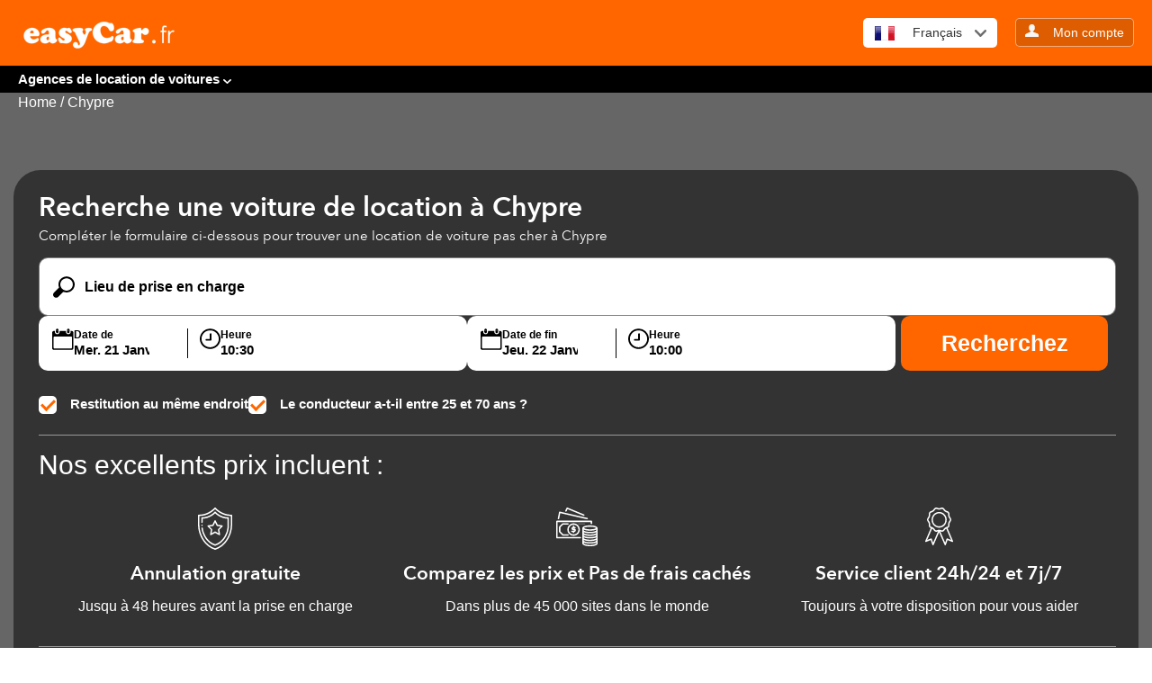

--- FILE ---
content_type: text/html; charset=UTF-8
request_url: https://www.easycar.fr/location-voiture/chypre
body_size: 13439
content:
<!DOCTYPE html>
<html lang="en">
<head>
    <meta charset="utf-8">
    <meta name="viewport" content="width=device-width, initial-scale=1.0, maximum-scale=1.0, user-scalable=no">
	<meta name="format-detection" content="telephone=yes"/>
    <link href="https://www.easycar.fr/wp-content/themes/easycars/css/style.css" rel="stylesheet">
    <link href="https://www.easycar.fr/wp-content/themes/easycars/css/core-1.css" rel="stylesheet">
    <link href="https://www.easycar.fr/wp-content/themes/easycars/assets/css/custom.css" rel="stylesheet">
    <script src="https://ajax.googleapis.com/ajax/libs/jquery/3.7.1/jquery.min.js" defer></script>
	<link rel="icon" type="image/x-icon" href="https://ctimg-mcore.cartrawler.com/components/favicons/easycar-favicon.png"  >

    <!-- <meta name="robots" content="ALL"> -->
    <meta name="distribution" content="Global">
    <meta name="rating" content="General">
    <meta name="author" content="easyCar company ltd">

    <meta name='robots' content='index, follow, max-image-preview:large, max-snippet:-1, max-video-preview:-1' />
	<style>img:is([sizes="auto" i], [sizes^="auto," i]) { contain-intrinsic-size: 3000px 1500px }</style>
	
	<!-- This site is optimized with the Yoast SEO plugin v24.4 - https://yoast.com/wordpress/plugins/seo/ -->
	<title>Location de voiture en Chypre - comparez les prix avec easyCar</title>
	<meta name="description" content="Louez une voiture à Chypre avec easyCar : le spécialiste de la location de voitures low-cost sur Internet." />
	<meta property="og:locale" content="fr_FR" />
	<meta property="og:type" content="article" />
	<meta property="og:title" content="Location de voiture en Chypre - comparez les prix avec easyCar" />
	<meta property="og:description" content="Louez une voiture à Chypre avec easyCar : le spécialiste de la location de voitures low-cost sur Internet." />
	<meta property="og:url" content="https://www.easycar.es/alquiler-vehiculos/chypre.html" />
	<meta property="og:site_name" content="easyCar France" />
	<meta property="article:modified_time" content="2024-11-14T12:35:26+00:00" />
	<meta property="og:image" content="https://ctimg-mcore.cartrawler.com/components/hero/car-couple-sunset-city.jpg?w=1200&h=630&fit=crop&mark-align=center,middle&mark=httpsctimg-partner.cartrawler.comeasycar-com.pngw600" />
	<meta name="twitter:card" content="summary_large_image" />
	<meta name="twitter:label1" content="Durée de lecture estimée" />
	<meta name="twitter:data1" content="2 minutes" />
	<script type="application/ld+json" class="yoast-schema-graph">{"@context":"https://schema.org","@graph":[{"@type":"WebPage","@id":"https://www.easycar.fr/location-voiture/chypre/","url":"https://www.easycar.es/alquiler-vehiculos/chypre.html","name":"Location de voiture en Chypre - comparez les prix avec easyCar","isPartOf":{"@id":"https://www.easycar.fr/#website"},"primaryImageOfPage":{"@id":"https://www.easycar.es/alquiler-vehiculos/chypre.html#primaryimage"},"image":{"@id":"https://www.easycar.es/alquiler-vehiculos/chypre.html#primaryimage"},"thumbnailUrl":"https://www.easycar.com/wp-content/uploads/sites/5/2024/10/car.png","datePublished":"2024-10-24T07:20:03+00:00","dateModified":"2024-11-14T12:35:26+00:00","description":"Louez une voiture à Chypre avec easyCar : le spécialiste de la location de voitures low-cost sur Internet.","breadcrumb":{"@id":"https://www.easycar.es/alquiler-vehiculos/chypre.html#breadcrumb"},"inLanguage":"fr-FR","potentialAction":[{"@type":"ReadAction","target":["https://www.easycar.es/alquiler-vehiculos/chypre.html"]}]},{"@type":"ImageObject","inLanguage":"fr-FR","@id":"https://www.easycar.es/alquiler-vehiculos/chypre.html#primaryimage","url":"https://www.easycar.com/wp-content/uploads/sites/5/2024/10/car.png","contentUrl":"https://www.easycar.com/wp-content/uploads/sites/5/2024/10/car.png"},{"@type":"BreadcrumbList","@id":"https://www.easycar.es/alquiler-vehiculos/chypre.html#breadcrumb","itemListElement":[{"@type":"ListItem","position":1,"name":"Home","item":"https://www.easycar.fr/"},{"@type":"ListItem","position":2,"name":"Location Voiture","item":"https://www.easycar.fr/location-voiture/"},{"@type":"ListItem","position":3,"name":"Chypre"}]},{"@type":"WebSite","@id":"https://www.easycar.fr/#website","url":"https://www.easycar.fr/","name":"easyCar France","description":"","potentialAction":[{"@type":"SearchAction","target":{"@type":"EntryPoint","urlTemplate":"https://www.easycar.fr/?s={search_term_string}"},"query-input":{"@type":"PropertyValueSpecification","valueRequired":true,"valueName":"search_term_string"}}],"inLanguage":"fr-FR"}]}</script>
	<!-- / Yoast SEO plugin. -->


<link rel="alternate" type="application/rss+xml" title="easyCar France &raquo; Flux" href="https://www.easycar.fr/feed/" />
<link rel="alternate" type="application/rss+xml" title="easyCar France &raquo; Flux des commentaires" href="https://www.easycar.fr/comments/feed/" />
<script>
window._wpemojiSettings = {"baseUrl":"https:\/\/s.w.org\/images\/core\/emoji\/15.0.3\/72x72\/","ext":".png","svgUrl":"https:\/\/s.w.org\/images\/core\/emoji\/15.0.3\/svg\/","svgExt":".svg","source":{"concatemoji":"https:\/\/www.easycar.fr\/wp-includes\/js\/wp-emoji-release.min.js?ver=6.7.4"}};
/*! This file is auto-generated */
!function(i,n){var o,s,e;function c(e){try{var t={supportTests:e,timestamp:(new Date).valueOf()};sessionStorage.setItem(o,JSON.stringify(t))}catch(e){}}function p(e,t,n){e.clearRect(0,0,e.canvas.width,e.canvas.height),e.fillText(t,0,0);var t=new Uint32Array(e.getImageData(0,0,e.canvas.width,e.canvas.height).data),r=(e.clearRect(0,0,e.canvas.width,e.canvas.height),e.fillText(n,0,0),new Uint32Array(e.getImageData(0,0,e.canvas.width,e.canvas.height).data));return t.every(function(e,t){return e===r[t]})}function u(e,t,n){switch(t){case"flag":return n(e,"\ud83c\udff3\ufe0f\u200d\u26a7\ufe0f","\ud83c\udff3\ufe0f\u200b\u26a7\ufe0f")?!1:!n(e,"\ud83c\uddfa\ud83c\uddf3","\ud83c\uddfa\u200b\ud83c\uddf3")&&!n(e,"\ud83c\udff4\udb40\udc67\udb40\udc62\udb40\udc65\udb40\udc6e\udb40\udc67\udb40\udc7f","\ud83c\udff4\u200b\udb40\udc67\u200b\udb40\udc62\u200b\udb40\udc65\u200b\udb40\udc6e\u200b\udb40\udc67\u200b\udb40\udc7f");case"emoji":return!n(e,"\ud83d\udc26\u200d\u2b1b","\ud83d\udc26\u200b\u2b1b")}return!1}function f(e,t,n){var r="undefined"!=typeof WorkerGlobalScope&&self instanceof WorkerGlobalScope?new OffscreenCanvas(300,150):i.createElement("canvas"),a=r.getContext("2d",{willReadFrequently:!0}),o=(a.textBaseline="top",a.font="600 32px Arial",{});return e.forEach(function(e){o[e]=t(a,e,n)}),o}function t(e){var t=i.createElement("script");t.src=e,t.defer=!0,i.head.appendChild(t)}"undefined"!=typeof Promise&&(o="wpEmojiSettingsSupports",s=["flag","emoji"],n.supports={everything:!0,everythingExceptFlag:!0},e=new Promise(function(e){i.addEventListener("DOMContentLoaded",e,{once:!0})}),new Promise(function(t){var n=function(){try{var e=JSON.parse(sessionStorage.getItem(o));if("object"==typeof e&&"number"==typeof e.timestamp&&(new Date).valueOf()<e.timestamp+604800&&"object"==typeof e.supportTests)return e.supportTests}catch(e){}return null}();if(!n){if("undefined"!=typeof Worker&&"undefined"!=typeof OffscreenCanvas&&"undefined"!=typeof URL&&URL.createObjectURL&&"undefined"!=typeof Blob)try{var e="postMessage("+f.toString()+"("+[JSON.stringify(s),u.toString(),p.toString()].join(",")+"));",r=new Blob([e],{type:"text/javascript"}),a=new Worker(URL.createObjectURL(r),{name:"wpTestEmojiSupports"});return void(a.onmessage=function(e){c(n=e.data),a.terminate(),t(n)})}catch(e){}c(n=f(s,u,p))}t(n)}).then(function(e){for(var t in e)n.supports[t]=e[t],n.supports.everything=n.supports.everything&&n.supports[t],"flag"!==t&&(n.supports.everythingExceptFlag=n.supports.everythingExceptFlag&&n.supports[t]);n.supports.everythingExceptFlag=n.supports.everythingExceptFlag&&!n.supports.flag,n.DOMReady=!1,n.readyCallback=function(){n.DOMReady=!0}}).then(function(){return e}).then(function(){var e;n.supports.everything||(n.readyCallback(),(e=n.source||{}).concatemoji?t(e.concatemoji):e.wpemoji&&e.twemoji&&(t(e.twemoji),t(e.wpemoji)))}))}((window,document),window._wpemojiSettings);
</script>
<style id='wp-emoji-styles-inline-css'>

	img.wp-smiley, img.emoji {
		display: inline !important;
		border: none !important;
		box-shadow: none !important;
		height: 1em !important;
		width: 1em !important;
		margin: 0 0.07em !important;
		vertical-align: -0.1em !important;
		background: none !important;
		padding: 0 !important;
	}
</style>
<link rel='stylesheet' id='wp-block-library-css' href='https://www.easycar.fr/wp-includes/css/dist/block-library/style.min.css?ver=6.7.4' media='all' />
<style id='classic-theme-styles-inline-css'>
/*! This file is auto-generated */
.wp-block-button__link{color:#fff;background-color:#32373c;border-radius:9999px;box-shadow:none;text-decoration:none;padding:calc(.667em + 2px) calc(1.333em + 2px);font-size:1.125em}.wp-block-file__button{background:#32373c;color:#fff;text-decoration:none}
</style>
<style id='global-styles-inline-css'>
:root{--wp--preset--aspect-ratio--square: 1;--wp--preset--aspect-ratio--4-3: 4/3;--wp--preset--aspect-ratio--3-4: 3/4;--wp--preset--aspect-ratio--3-2: 3/2;--wp--preset--aspect-ratio--2-3: 2/3;--wp--preset--aspect-ratio--16-9: 16/9;--wp--preset--aspect-ratio--9-16: 9/16;--wp--preset--color--black: #000000;--wp--preset--color--cyan-bluish-gray: #abb8c3;--wp--preset--color--white: #ffffff;--wp--preset--color--pale-pink: #f78da7;--wp--preset--color--vivid-red: #cf2e2e;--wp--preset--color--luminous-vivid-orange: #ff6900;--wp--preset--color--luminous-vivid-amber: #fcb900;--wp--preset--color--light-green-cyan: #7bdcb5;--wp--preset--color--vivid-green-cyan: #00d084;--wp--preset--color--pale-cyan-blue: #8ed1fc;--wp--preset--color--vivid-cyan-blue: #0693e3;--wp--preset--color--vivid-purple: #9b51e0;--wp--preset--gradient--vivid-cyan-blue-to-vivid-purple: linear-gradient(135deg,rgba(6,147,227,1) 0%,rgb(155,81,224) 100%);--wp--preset--gradient--light-green-cyan-to-vivid-green-cyan: linear-gradient(135deg,rgb(122,220,180) 0%,rgb(0,208,130) 100%);--wp--preset--gradient--luminous-vivid-amber-to-luminous-vivid-orange: linear-gradient(135deg,rgba(252,185,0,1) 0%,rgba(255,105,0,1) 100%);--wp--preset--gradient--luminous-vivid-orange-to-vivid-red: linear-gradient(135deg,rgba(255,105,0,1) 0%,rgb(207,46,46) 100%);--wp--preset--gradient--very-light-gray-to-cyan-bluish-gray: linear-gradient(135deg,rgb(238,238,238) 0%,rgb(169,184,195) 100%);--wp--preset--gradient--cool-to-warm-spectrum: linear-gradient(135deg,rgb(74,234,220) 0%,rgb(151,120,209) 20%,rgb(207,42,186) 40%,rgb(238,44,130) 60%,rgb(251,105,98) 80%,rgb(254,248,76) 100%);--wp--preset--gradient--blush-light-purple: linear-gradient(135deg,rgb(255,206,236) 0%,rgb(152,150,240) 100%);--wp--preset--gradient--blush-bordeaux: linear-gradient(135deg,rgb(254,205,165) 0%,rgb(254,45,45) 50%,rgb(107,0,62) 100%);--wp--preset--gradient--luminous-dusk: linear-gradient(135deg,rgb(255,203,112) 0%,rgb(199,81,192) 50%,rgb(65,88,208) 100%);--wp--preset--gradient--pale-ocean: linear-gradient(135deg,rgb(255,245,203) 0%,rgb(182,227,212) 50%,rgb(51,167,181) 100%);--wp--preset--gradient--electric-grass: linear-gradient(135deg,rgb(202,248,128) 0%,rgb(113,206,126) 100%);--wp--preset--gradient--midnight: linear-gradient(135deg,rgb(2,3,129) 0%,rgb(40,116,252) 100%);--wp--preset--font-size--small: 13px;--wp--preset--font-size--medium: 20px;--wp--preset--font-size--large: 36px;--wp--preset--font-size--x-large: 42px;--wp--preset--spacing--20: 0.44rem;--wp--preset--spacing--30: 0.67rem;--wp--preset--spacing--40: 1rem;--wp--preset--spacing--50: 1.5rem;--wp--preset--spacing--60: 2.25rem;--wp--preset--spacing--70: 3.38rem;--wp--preset--spacing--80: 5.06rem;--wp--preset--shadow--natural: 6px 6px 9px rgba(0, 0, 0, 0.2);--wp--preset--shadow--deep: 12px 12px 50px rgba(0, 0, 0, 0.4);--wp--preset--shadow--sharp: 6px 6px 0px rgba(0, 0, 0, 0.2);--wp--preset--shadow--outlined: 6px 6px 0px -3px rgba(255, 255, 255, 1), 6px 6px rgba(0, 0, 0, 1);--wp--preset--shadow--crisp: 6px 6px 0px rgba(0, 0, 0, 1);}:where(.is-layout-flex){gap: 0.5em;}:where(.is-layout-grid){gap: 0.5em;}body .is-layout-flex{display: flex;}.is-layout-flex{flex-wrap: wrap;align-items: center;}.is-layout-flex > :is(*, div){margin: 0;}body .is-layout-grid{display: grid;}.is-layout-grid > :is(*, div){margin: 0;}:where(.wp-block-columns.is-layout-flex){gap: 2em;}:where(.wp-block-columns.is-layout-grid){gap: 2em;}:where(.wp-block-post-template.is-layout-flex){gap: 1.25em;}:where(.wp-block-post-template.is-layout-grid){gap: 1.25em;}.has-black-color{color: var(--wp--preset--color--black) !important;}.has-cyan-bluish-gray-color{color: var(--wp--preset--color--cyan-bluish-gray) !important;}.has-white-color{color: var(--wp--preset--color--white) !important;}.has-pale-pink-color{color: var(--wp--preset--color--pale-pink) !important;}.has-vivid-red-color{color: var(--wp--preset--color--vivid-red) !important;}.has-luminous-vivid-orange-color{color: var(--wp--preset--color--luminous-vivid-orange) !important;}.has-luminous-vivid-amber-color{color: var(--wp--preset--color--luminous-vivid-amber) !important;}.has-light-green-cyan-color{color: var(--wp--preset--color--light-green-cyan) !important;}.has-vivid-green-cyan-color{color: var(--wp--preset--color--vivid-green-cyan) !important;}.has-pale-cyan-blue-color{color: var(--wp--preset--color--pale-cyan-blue) !important;}.has-vivid-cyan-blue-color{color: var(--wp--preset--color--vivid-cyan-blue) !important;}.has-vivid-purple-color{color: var(--wp--preset--color--vivid-purple) !important;}.has-black-background-color{background-color: var(--wp--preset--color--black) !important;}.has-cyan-bluish-gray-background-color{background-color: var(--wp--preset--color--cyan-bluish-gray) !important;}.has-white-background-color{background-color: var(--wp--preset--color--white) !important;}.has-pale-pink-background-color{background-color: var(--wp--preset--color--pale-pink) !important;}.has-vivid-red-background-color{background-color: var(--wp--preset--color--vivid-red) !important;}.has-luminous-vivid-orange-background-color{background-color: var(--wp--preset--color--luminous-vivid-orange) !important;}.has-luminous-vivid-amber-background-color{background-color: var(--wp--preset--color--luminous-vivid-amber) !important;}.has-light-green-cyan-background-color{background-color: var(--wp--preset--color--light-green-cyan) !important;}.has-vivid-green-cyan-background-color{background-color: var(--wp--preset--color--vivid-green-cyan) !important;}.has-pale-cyan-blue-background-color{background-color: var(--wp--preset--color--pale-cyan-blue) !important;}.has-vivid-cyan-blue-background-color{background-color: var(--wp--preset--color--vivid-cyan-blue) !important;}.has-vivid-purple-background-color{background-color: var(--wp--preset--color--vivid-purple) !important;}.has-black-border-color{border-color: var(--wp--preset--color--black) !important;}.has-cyan-bluish-gray-border-color{border-color: var(--wp--preset--color--cyan-bluish-gray) !important;}.has-white-border-color{border-color: var(--wp--preset--color--white) !important;}.has-pale-pink-border-color{border-color: var(--wp--preset--color--pale-pink) !important;}.has-vivid-red-border-color{border-color: var(--wp--preset--color--vivid-red) !important;}.has-luminous-vivid-orange-border-color{border-color: var(--wp--preset--color--luminous-vivid-orange) !important;}.has-luminous-vivid-amber-border-color{border-color: var(--wp--preset--color--luminous-vivid-amber) !important;}.has-light-green-cyan-border-color{border-color: var(--wp--preset--color--light-green-cyan) !important;}.has-vivid-green-cyan-border-color{border-color: var(--wp--preset--color--vivid-green-cyan) !important;}.has-pale-cyan-blue-border-color{border-color: var(--wp--preset--color--pale-cyan-blue) !important;}.has-vivid-cyan-blue-border-color{border-color: var(--wp--preset--color--vivid-cyan-blue) !important;}.has-vivid-purple-border-color{border-color: var(--wp--preset--color--vivid-purple) !important;}.has-vivid-cyan-blue-to-vivid-purple-gradient-background{background: var(--wp--preset--gradient--vivid-cyan-blue-to-vivid-purple) !important;}.has-light-green-cyan-to-vivid-green-cyan-gradient-background{background: var(--wp--preset--gradient--light-green-cyan-to-vivid-green-cyan) !important;}.has-luminous-vivid-amber-to-luminous-vivid-orange-gradient-background{background: var(--wp--preset--gradient--luminous-vivid-amber-to-luminous-vivid-orange) !important;}.has-luminous-vivid-orange-to-vivid-red-gradient-background{background: var(--wp--preset--gradient--luminous-vivid-orange-to-vivid-red) !important;}.has-very-light-gray-to-cyan-bluish-gray-gradient-background{background: var(--wp--preset--gradient--very-light-gray-to-cyan-bluish-gray) !important;}.has-cool-to-warm-spectrum-gradient-background{background: var(--wp--preset--gradient--cool-to-warm-spectrum) !important;}.has-blush-light-purple-gradient-background{background: var(--wp--preset--gradient--blush-light-purple) !important;}.has-blush-bordeaux-gradient-background{background: var(--wp--preset--gradient--blush-bordeaux) !important;}.has-luminous-dusk-gradient-background{background: var(--wp--preset--gradient--luminous-dusk) !important;}.has-pale-ocean-gradient-background{background: var(--wp--preset--gradient--pale-ocean) !important;}.has-electric-grass-gradient-background{background: var(--wp--preset--gradient--electric-grass) !important;}.has-midnight-gradient-background{background: var(--wp--preset--gradient--midnight) !important;}.has-small-font-size{font-size: var(--wp--preset--font-size--small) !important;}.has-medium-font-size{font-size: var(--wp--preset--font-size--medium) !important;}.has-large-font-size{font-size: var(--wp--preset--font-size--large) !important;}.has-x-large-font-size{font-size: var(--wp--preset--font-size--x-large) !important;}
:where(.wp-block-post-template.is-layout-flex){gap: 1.25em;}:where(.wp-block-post-template.is-layout-grid){gap: 1.25em;}
:where(.wp-block-columns.is-layout-flex){gap: 2em;}:where(.wp-block-columns.is-layout-grid){gap: 2em;}
:root :where(.wp-block-pullquote){font-size: 1.5em;line-height: 1.6;}
</style>
<link rel='stylesheet' id='easycars-style-css' href='https://www.easycar.fr/wp-content/themes/easycars/style.css?ver=1.0.0' media='all' />
<link rel="https://api.w.org/" href="https://www.easycar.fr/wp-json/" /><link rel="alternate" title="JSON" type="application/json" href="https://www.easycar.fr/wp-json/wp/v2/pages/358" /><link rel="EditURI" type="application/rsd+xml" title="RSD" href="https://www.easycar.fr/xmlrpc.php?rsd" />
<meta name="generator" content="WordPress 6.7.4" />
<link rel='shortlink' href='https://www.easycar.fr/?p=358' />
<link rel="alternate" title="oEmbed (JSON)" type="application/json+oembed" href="https://www.easycar.fr/wp-json/oembed/1.0/embed?url=https%3A%2F%2Fwww.easycar.fr%2Flocation-voiture%2Fchypre" />
<link rel="alternate" title="oEmbed (XML)" type="text/xml+oembed" href="https://www.easycar.fr/wp-json/oembed/1.0/embed?url=https%3A%2F%2Fwww.easycar.fr%2Flocation-voiture%2Fchypre&#038;format=xml" />
<link rel="canonical" href="https://www.easycar.fr/location-voiture/chypre"/>
    <!-- Google Tag Manager -->
    <script>(function(w,d,s,l,i){w[l]=w[l]||[];w[l].push({'gtm.start':
    new Date().getTime(),event:'gtm.js'});var f=d.getElementsByTagName(s)[0],
    j=d.createElement(s),dl=l!='dataLayer'?'&l='+l:'';j.async=true;j.src=
    'https://www.googletagmanager.com/gtm.js?id='+i+dl;f.parentNode.insertBefore(j,f);
    })(window,document,'script','dataLayer','GTM-TFNVJ5ZG');</script>
    <!-- End Google Tag Manager -->

    <!-- <meta name="google-site-verification" content="3sxRkpVrvOw9sSZKbtbo_ydIcjli3Xi3Z0lRLVWEX9g"  > -->

    <script>
        (function (a, e, c, f, g, b, d) {
            var h = {
                ak: "979325220",
                cl: "20LYCK6J2FwQpKL90gM"
            };
            a[c] = a[c] || function () {
                (a[c].q = a[c].q || []).push(arguments)
            };
            a[f] || (a[f] = h.ak);
            b = e.createElement(g);
            b.async = 1;
            b.src = "//www.gstatic.com/wcm/loader.js";
            d = e.getElementsByTagName(g)[0];
            d.parentNode.insertBefore(b, d);
            a._googWcmGet = function (b, d, e) {
                a[c](2, b, h, d, null, new Date, e)
            }
        })(window, document, "_googWcmImpl", "_googWcmAk", "script");
    </script>
</head>
		 <body class="wrap wider ">
	        <!-- Google Tag Manager (noscript) -->
        <noscript><iframe src="https://www.googletagmanager.com/ns.html?id=GTM-TFNVJ5ZG"
        height="0" width="0" style="display:none;visibility:hidden"></iframe></noscript>
        <!-- End Google Tag Manager (noscript) -->
        <div class="main-container">
            <header>
                <div class="grid">
                    <div class="unit whole">                       
						<a target="_parent" class="logo" aria-label="easycar-fr" href="https://www.easycar.fr">
							<img loading="lazy"  src="https://www.easycar.fr/wp-content/uploads/sites/5/2024/10/easycar-fr.png" class="pull-left" alt="" title="easycar-fr" />
						</a>

                        <a href="#" id="mobile-menu-btn" class="pull-right hide-on-desktop">
						<!--img src="[data-uri]" alt="Navigation" width="44" height="34"-->
						<img src="[data-uri]" alt="Navigation" width="44" height="34"></a>
                        <div class="header-buttons pull-right hide-on-mobiles menu-link-toggle">


                            <div class="btn-group pull-left" id="languages">
                                <button type="button" class="btn btn-default dropdown-click" data-toggle="dropdown">

                                    <span class="flag fr-crm"></span>
                                    <span class="">Fran&#231;ais</span>                                    <div style="width: 13px;height: 8px;float: right;margin-left: 6px;">
                                        <svg xmlns="https://www.w3.org/2000/svg" viewBox="0 0 15.73 9.33">
                                            <path fill="#6d6d6d" fill-rule="evenodd" d="M8.89 8.9c-.59.58-1.53.58-2.12 0L.44 2.56c-.59-.58-.59-1.53 0-2.12s1.54-.59 2.12 0l5.3 5.3 5.31-5.3c.59-.59 1.54-.59 2.12 0s.59 1.54 0 2.12L8.88 8.89Z" data-name="Layer 1"/>
                                        </svg>
                                    </div>
                                </button>
                                <ul class="dropdown" role="menu">

                                    <li>
                                        <a href="https://www.easycar.com/car-hire/cyprus" class="lang-link" data-lang="ENG">
                                            <span class="flag en-crm"></span>
                                            English
                                        </a>
                                    </li>
                                    <li>
                                        <a href="https://www.easycar.es/alquiler-vehiculos/chipre" class="lang-link" data-lang="ESP">
                                            <span class="flag es-crm"></span>
                                            Espa&#241;ol
                                        </a>
                                    </li>
                                    <li>
                                        <a href="https://www.easycar.fr/location-voiture/chypre" class="lang-link" data-lang="FRE">
                                            <span class="flag fr-crm"></span>
                                            Fran&#231;ais
                                        </a>
                                    </li>
                                    <li>
                                        <a href="https://www.easycar.de/mietwagen/zypern" class="lang-link" data-lang="GER">
                                            <span class="flag de-crm"></span>
                                            Deutsch
                                        </a>
                                    </li>
                                    <li>
                                        <a href="https://www.easycar.gr/rental-car/cyprus" class="lang-link" data-lang="GRE">
                                            <span class="flag gr-crm"></span>
                                            ελληνικά
                                        </a>
                                    </li>
                                    <li>
                                        <a href="https://www.easycar.it/autonoleggio/cipro" class="lang-link" data-lang="ITA">
                                            <span class="flag it-crm"></span>
                                            Italiano
                                        </a>
                                    </li>
                                    <li>
                                        <a href="https://www.easycar.nl/car-hire/cyprus" class="lang-link" data-lang="NED">
                                            <span class="flag nl-crm"></span>
                                            Nederlands
                                        </a>
                                    </li>
                                    <li>
                                        <a href="https://www.easycar.pt/aluguer-de-carros/chipre" class="lang-link" data-lang="POR">
                                            <span class="flag pt-crm"></span>
                                            Portugu&#234;s
                                        </a>
                                    </li>
                                    <li>
                                        <a href="https://www.easycar.ae/car-hire/cyprus" class="lang-link" data-lang="ARB">
                                            <span class="flag ar-crm"></span>
                                            العربية
                                        </a>
                                    </li>
                                </ul>
                            </div>
                            <div class="btn-group pull-left" id="account">                                
																	<a href="https://go.easycar.com/fr/manage-booking" rel="nofollow" target="_self" class="btn btn-easy">
									<div style="width: 15px;display: inline-block;">
										<svg xmlns="https://www.w3.org/2000/svg" id="Layer_2" data-name="Layer 2" viewBox="0 0 47 45"><defs><style>.cls-1{fill:#f7f7f7;stroke-width:0}</style></defs><g id="Layer_1-2" data-name="Layer 1"><path d="M19 24c.1 1.8-.5 3.4-2.3 3.8L3.6 33.7C2 34.6.5 36.2 0 38v7h47v-7c-.6-1.8-2-4.4-3.8-5.1L30 28c-1.7-.6-2.2-2.2-2-4" class="cls-1"/><ellipse cx="23.6" cy="12.5" class="cls-1" rx="10.4" ry="12.5"/></g></svg>
									</div>
									<span class="hide-on-tablet">&nbsp;&nbsp;    Mon compte</span>
								</a>
								                            </div>
							                        </div>
                    </div>
                </div>
            </header>
            
            <section id="nav-bar" class="hide-on-mobiles menu-link-toggle">
                <div class="grid">
                    <div class="unit whole">
                        <div class="nav-links pull-left">
							<ul id="menu-top-menu" class="nav-list nav-bar-links"><li id="menu-item-1233" class="dropdown-hover1 menu-item menu-item-type-custom menu-item-object-custom current-menu-ancestor current-menu-parent menu-item-has-children menu-item-1233"><a href="#">Agences de location de voitures</a>
<ul class="sub-menu dropdown">
	<li id="menu-item-1258" class="menu-item menu-item-type-custom menu-item-object-custom menu-item-has-children menu-item-1258"><a href="/location-voiture/royaume-uni">Royaume Uni</a>
	<ul class="sub-menu">
		<li id="menu-item-1269" class="menu-item menu-item-type-custom menu-item-object-custom menu-item-1269"><a href="/location-voiture/angleterre/birmingham">Birmingham</a></li>
		<li id="menu-item-1270" class="menu-item menu-item-type-custom menu-item-object-custom menu-item-1270"><a href="/location-voiture/angleterre/bristol">Bristol</a></li>
		<li id="menu-item-1549" class="menu-item menu-item-type-post_type menu-item-object-page menu-item-1549"><a href="https://www.easycar.fr/location-voiture/ecosse/edimbourg">Edimbourg</a></li>
		<li id="menu-item-1273" class="menu-item menu-item-type-post_type menu-item-object-page menu-item-1273"><a href="https://www.easycar.fr/location-voiture/angleterre/gatwick-aeroport">Gatwick</a></li>
		<li id="menu-item-1274" class="menu-item menu-item-type-post_type menu-item-object-page menu-item-1274"><a href="https://www.easycar.fr/location-voiture/ecosse/glasgow-prestwick-aeroport">Glasgow</a></li>
		<li id="menu-item-1275" class="menu-item menu-item-type-post_type menu-item-object-page menu-item-1275"><a href="https://www.easycar.fr/location-voiture/angleterre/heathrow-aeroport">Heathrow</a></li>
		<li id="menu-item-1276" class="menu-item menu-item-type-custom menu-item-object-custom menu-item-1276"><a href="/location-voiture/angleterre/liverpool">Liverpool</a></li>
		<li id="menu-item-1281" class="menu-item menu-item-type-post_type menu-item-object-page menu-item-1281"><a href="https://www.easycar.fr/location-voiture/angleterre/londres">Londres</a></li>
		<li id="menu-item-1280" class="menu-item menu-item-type-post_type menu-item-object-page menu-item-1280"><a href="https://www.easycar.fr/location-voiture/angleterre/luton-aeroport">Luton</a></li>
		<li id="menu-item-1279" class="menu-item menu-item-type-post_type menu-item-object-page menu-item-1279"><a href="https://www.easycar.fr/location-voiture/angleterre/manchester-aeroport">Manchester</a></li>
		<li id="menu-item-1282" class="menu-item menu-item-type-post_type menu-item-object-page menu-item-1282"><a href="https://www.easycar.fr/location-voiture/angleterre/stansted-aeroport">Stansted</a></li>
	</ul>
</li>
	<li id="menu-item-1272" class="menu-item menu-item-type-post_type menu-item-object-page current-menu-item page_item page-item-358 current_page_item menu-item-has-children menu-item-1272"><a href="https://www.easycar.fr/location-voiture/chypre" aria-current="page">Chypre</a>
	<ul class="sub-menu">
		<li id="menu-item-1283" class="menu-item menu-item-type-post_type menu-item-object-page menu-item-1283"><a href="https://www.easycar.fr/location-voiture/chypre/larnaca">Larnaca</a></li>
		<li id="menu-item-1284" class="menu-item menu-item-type-post_type menu-item-object-page menu-item-1284"><a href="https://www.easycar.fr/location-voiture/chypre/limassol">Limassol</a></li>
		<li id="menu-item-1285" class="menu-item menu-item-type-post_type menu-item-object-page menu-item-1285"><a href="https://www.easycar.fr/location-voiture/chypre/paphos">Paphos</a></li>
	</ul>
</li>
	<li id="menu-item-1260" class="menu-item menu-item-type-custom menu-item-object-custom menu-item-has-children menu-item-1260"><a href="/location-voiture/france">France</a>
	<ul class="sub-menu">
		<li id="menu-item-1286" class="menu-item menu-item-type-post_type menu-item-object-page menu-item-1286"><a href="https://www.easycar.fr/location-voiture/france/bordeaux">Bordeaux</a></li>
		<li id="menu-item-1287" class="menu-item menu-item-type-post_type menu-item-object-page menu-item-1287"><a href="https://www.easycar.fr/location-voiture/france/carcassonne">Carcassonne</a></li>
		<li id="menu-item-1288" class="menu-item menu-item-type-post_type menu-item-object-page menu-item-1288"><a href="https://www.easycar.fr/location-voiture/france/lyon">Lyon</a></li>
		<li id="menu-item-1289" class="menu-item menu-item-type-post_type menu-item-object-page menu-item-1289"><a href="https://www.easycar.fr/location-voiture/france/marseille">Marseille</a></li>
		<li id="menu-item-1290" class="menu-item menu-item-type-post_type menu-item-object-page menu-item-1290"><a href="https://www.easycar.fr/location-voiture/france/nice">Nice</a></li>
		<li id="menu-item-1291" class="menu-item menu-item-type-post_type menu-item-object-page menu-item-1291"><a href="https://www.easycar.fr/location-voiture/france/paris">Paris</a></li>
		<li id="menu-item-1292" class="menu-item menu-item-type-post_type menu-item-object-page menu-item-1292"><a href="https://www.easycar.fr/location-voiture/france/toulouse">Toulouse</a></li>
		<li id="menu-item-1293" class="menu-item menu-item-type-post_type menu-item-object-page menu-item-1293"><a href="https://www.easycar.fr/location-voiture/france/stbarts">St Barths</a></li>
	</ul>
</li>
	<li id="menu-item-1261" class="menu-item menu-item-type-custom menu-item-object-custom menu-item-has-children menu-item-1261"><a href="/location-voiture/grece">Grece</a>
	<ul class="sub-menu">
		<li id="menu-item-1294" class="menu-item menu-item-type-custom menu-item-object-custom menu-item-1294"><a href="/location-voiture/grece/athenes">Athenes</a></li>
		<li id="menu-item-1295" class="menu-item menu-item-type-post_type menu-item-object-page menu-item-1295"><a href="https://www.easycar.fr/location-voiture/grece/canee">Canee</a></li>
		<li id="menu-item-1296" class="menu-item menu-item-type-post_type menu-item-object-page menu-item-1296"><a href="https://www.easycar.fr/location-voiture/grece/cephalonie">Cephalonie</a></li>
		<li id="menu-item-1298" class="menu-item menu-item-type-post_type menu-item-object-page menu-item-1298"><a href="https://www.easycar.fr/location-voiture/grece/corfou">Corfou</a></li>
		<li id="menu-item-1299" class="menu-item menu-item-type-post_type menu-item-object-page menu-item-1299"><a href="https://www.easycar.fr/location-voiture/grece/crete">Crete</a></li>
		<li id="menu-item-1300" class="menu-item menu-item-type-post_type menu-item-object-page menu-item-1300"><a href="https://www.easycar.fr/location-voiture/grece/rhodes">Rhodes</a></li>
		<li id="menu-item-1301" class="menu-item menu-item-type-post_type menu-item-object-page menu-item-1301"><a href="https://www.easycar.fr/location-voiture/grece/thessalonique">Thessalonique</a></li>
		<li id="menu-item-1302" class="menu-item menu-item-type-post_type menu-item-object-page menu-item-1302"><a href="https://www.easycar.fr/location-voiture/grece/zante">Zante</a></li>
	</ul>
</li>
	<li id="menu-item-1262" class="menu-item menu-item-type-custom menu-item-object-custom menu-item-has-children menu-item-1262"><a href="/location-voiture/irlande">Irlande</a>
	<ul class="sub-menu">
		<li id="menu-item-1303" class="menu-item menu-item-type-post_type menu-item-object-page menu-item-1303"><a href="https://www.easycar.fr/location-voiture/irlande/cork">Cork</a></li>
		<li id="menu-item-1304" class="menu-item menu-item-type-post_type menu-item-object-page menu-item-1304"><a href="https://www.easycar.fr/location-voiture/irlande/dublin">Dublin</a></li>
		<li id="menu-item-1305" class="menu-item menu-item-type-post_type menu-item-object-page menu-item-1305"><a href="https://www.easycar.fr/location-voiture/irlande/galway">Galway</a></li>
		<li id="menu-item-1308" class="menu-item menu-item-type-post_type menu-item-object-page menu-item-1308"><a href="https://www.easycar.fr/location-voiture/irlande/kerry">Kerry</a></li>
		<li id="menu-item-1307" class="menu-item menu-item-type-post_type menu-item-object-page menu-item-1307"><a href="https://www.easycar.fr/location-voiture/irlande/knock">Knock</a></li>
		<li id="menu-item-1306" class="menu-item menu-item-type-post_type menu-item-object-page menu-item-1306"><a href="https://www.easycar.fr/location-voiture/irlande/shannon-aeroport">Shannon</a></li>
	</ul>
</li>
	<li id="menu-item-1263" class="menu-item menu-item-type-custom menu-item-object-custom menu-item-has-children menu-item-1263"><a href="/location-voiture/italie">Italie</a>
	<ul class="sub-menu">
		<li id="menu-item-1309" class="menu-item menu-item-type-post_type menu-item-object-page menu-item-1309"><a href="https://www.easycar.fr/location-voiture/italie/alghero-aeroport">Alghero</a></li>
		<li id="menu-item-1310" class="menu-item menu-item-type-post_type menu-item-object-page menu-item-1310"><a href="https://www.easycar.fr/location-voiture/italie/bergamo">Bergamo</a></li>
		<li id="menu-item-1311" class="menu-item menu-item-type-post_type menu-item-object-page menu-item-1311"><a href="https://www.easycar.fr/location-voiture/italie/cagliari">Cagliari</a></li>
		<li id="menu-item-1312" class="menu-item menu-item-type-post_type menu-item-object-page menu-item-1312"><a href="https://www.easycar.fr/location-voiture/italie/catania">Catania</a></li>
		<li id="menu-item-1315" class="menu-item menu-item-type-post_type menu-item-object-page menu-item-1315"><a href="https://www.easycar.fr/location-voiture/italie/milan">Milan</a></li>
		<li id="menu-item-1316" class="menu-item menu-item-type-post_type menu-item-object-page menu-item-1316"><a href="https://www.easycar.fr/location-voiture/italie/naples">Naples</a></li>
		<li id="menu-item-1314" class="menu-item menu-item-type-post_type menu-item-object-page menu-item-1314"><a href="https://www.easycar.fr/location-voiture/italie/palermo">Palermo</a></li>
		<li id="menu-item-1317" class="menu-item menu-item-type-post_type menu-item-object-page menu-item-1317"><a href="https://www.easycar.fr/location-voiture/italie/pisa">Pisa</a></li>
		<li id="menu-item-1318" class="menu-item menu-item-type-custom menu-item-object-custom menu-item-1318"><a href="/location-voiture/italie/rome">Rome</a></li>
		<li id="menu-item-1313" class="menu-item menu-item-type-post_type menu-item-object-page menu-item-1313"><a href="https://www.easycar.fr/location-voiture/italie/venise">Venise</a></li>
	</ul>
</li>
	<li id="menu-item-1264" class="menu-item menu-item-type-custom menu-item-object-custom menu-item-has-children menu-item-1264"><a href="/location-voiture/portugal">Portugal</a>
	<ul class="sub-menu">
		<li id="menu-item-1319" class="menu-item menu-item-type-post_type menu-item-object-page menu-item-1319"><a href="https://www.easycar.fr/location-voiture/portugal/albufeira">Albufeira</a></li>
		<li id="menu-item-1320" class="menu-item menu-item-type-post_type menu-item-object-page menu-item-1320"><a href="https://www.easycar.fr/location-voiture/portugal/faro">Faro</a></li>
		<li id="menu-item-1321" class="menu-item menu-item-type-post_type menu-item-object-page menu-item-1321"><a href="https://www.easycar.fr/location-voiture/portugal/lisbonne">Lisbonne</a></li>
		<li id="menu-item-1322" class="menu-item menu-item-type-post_type menu-item-object-page menu-item-1322"><a href="https://www.easycar.fr/location-voiture/portugal/madeira">Madeira</a></li>
		<li id="menu-item-1323" class="menu-item menu-item-type-post_type menu-item-object-page menu-item-1323"><a href="https://www.easycar.fr/location-voiture/portugal/porto">Porto</a></li>
	</ul>
</li>
	<li id="menu-item-1265" class="menu-item menu-item-type-custom menu-item-object-custom menu-item-has-children menu-item-1265"><a href="/location-voiture/espagne">Espagne</a>
	<ul class="sub-menu">
		<li id="menu-item-1332" class="menu-item menu-item-type-post_type menu-item-object-page menu-item-1332"><a href="https://www.easycar.fr/location-voiture/espagne/alicante">Alicante</a></li>
		<li id="menu-item-1333" class="menu-item menu-item-type-post_type menu-item-object-page menu-item-1333"><a href="https://www.easycar.fr/location-voiture/espagne/barcelona">Barcelona</a></li>
		<li id="menu-item-1324" class="menu-item menu-item-type-post_type menu-item-object-page menu-item-1324"><a href="https://www.easycar.fr/location-voiture/espagne/gerona">Gerona</a></li>
		<li id="menu-item-1326" class="menu-item menu-item-type-post_type menu-item-object-page menu-item-1326"><a href="https://www.easycar.fr/location-voiture/espagne/ibiza">Ibiza</a></li>
		<li id="menu-item-1325" class="menu-item menu-item-type-post_type menu-item-object-page menu-item-1325"><a href="https://www.easycar.fr/location-voiture/espagne/madrid">Madrid</a></li>
		<li id="menu-item-1327" class="menu-item menu-item-type-post_type menu-item-object-page menu-item-1327"><a href="https://www.easycar.fr/location-voiture/espagne/malaga">Malaga</a></li>
		<li id="menu-item-1328" class="menu-item menu-item-type-post_type menu-item-object-page menu-item-1328"><a href="https://www.easycar.fr/location-voiture/espagne/menorca">Menorca</a></li>
		<li id="menu-item-1329" class="menu-item menu-item-type-post_type menu-item-object-page menu-item-1329"><a href="https://www.easycar.fr/location-voiture/espagne/murcia">Murcia</a></li>
		<li id="menu-item-1330" class="menu-item menu-item-type-post_type menu-item-object-page menu-item-1330"><a href="https://www.easycar.fr/location-voiture/espagne/palma-de-mallorca">Palma de Mallorca</a></li>
		<li id="menu-item-1331" class="menu-item menu-item-type-post_type menu-item-object-page menu-item-1331"><a href="https://www.easycar.fr/location-voiture/espagne/tenerife">Tenerife</a></li>
	</ul>
</li>
	<li id="menu-item-1266" class="menu-item menu-item-type-custom menu-item-object-custom menu-item-has-children menu-item-1266"><a href="/location-voiture/suisse">Suisse</a>
	<ul class="sub-menu">
		<li id="menu-item-1335" class="menu-item menu-item-type-post_type menu-item-object-page menu-item-1335"><a href="https://www.easycar.fr/location-voiture/suisse/bale">Bale</a></li>
		<li id="menu-item-1334" class="menu-item menu-item-type-post_type menu-item-object-page menu-item-1334"><a href="https://www.easycar.fr/location-voiture/suisse/geneve">Geneve</a></li>
		<li id="menu-item-1336" class="menu-item menu-item-type-post_type menu-item-object-page menu-item-1336"><a href="https://www.easycar.fr/location-voiture/suisse/zurich">Zurich</a></li>
	</ul>
</li>
	<li id="menu-item-1341" class="menu-item menu-item-type-post_type menu-item-object-page menu-item-has-children menu-item-1341"><a href="https://www.easycar.fr/location-voiture/usa">USA</a>
	<ul class="sub-menu">
		<li id="menu-item-1338" class="menu-item menu-item-type-post_type menu-item-object-page menu-item-1338"><a href="https://www.easycar.fr/location-voiture/usa/boston">Boston</a></li>
		<li id="menu-item-1344" class="menu-item menu-item-type-custom menu-item-object-custom menu-item-1344"><a href="/location-voiture/usa/denver">Denver</a></li>
		<li id="menu-item-1340" class="menu-item menu-item-type-post_type menu-item-object-page menu-item-1340"><a href="https://www.easycar.fr/location-voiture/usa/las-vegas">Las Vegas</a></li>
		<li id="menu-item-1339" class="menu-item menu-item-type-post_type menu-item-object-page menu-item-1339"><a href="https://www.easycar.fr/location-voiture/usa/los-angeles">Los Angeles</a></li>
		<li id="menu-item-1345" class="menu-item menu-item-type-custom menu-item-object-custom menu-item-1345"><a href="/location-voiture/usa/miami">Miami</a></li>
		<li id="menu-item-1337" class="menu-item menu-item-type-post_type menu-item-object-page menu-item-1337"><a href="https://www.easycar.fr/location-voiture/usa/new-york">New York</a></li>
		<li id="menu-item-1347" class="menu-item menu-item-type-custom menu-item-object-custom menu-item-1347"><a href="/location-voiture/usa/orlando">Orlando</a></li>
		<li id="menu-item-1343" class="menu-item menu-item-type-post_type menu-item-object-page menu-item-1343"><a href="https://www.easycar.fr/location-voiture/usa/sanford">Sanford</a></li>
		<li id="menu-item-1342" class="menu-item menu-item-type-post_type menu-item-object-page menu-item-1342"><a href="https://www.easycar.fr/location-voiture/usa/san-francisco">San Francisco</a></li>
	</ul>
</li>
</ul>
</li>
</ul>							
					     
                        </div>
                    </div>
                </div>
            </section><section class="homepage_form destination_form" id="destination-title"  style="background-image:url(https://www.easycar.fr/wp-content/uploads/sites/5/2024/11/99.avif)" >

	<div class="grid">
					<div class="breadcrumb-container">
				<nav class="breadcrumb"><a href="https://www.easycar.fr">Home</a> / Chypre</nav>			</div>
				<div class="form_box">
			<div class="heading">
				<h1 class="form_heading">Recherche une voiture de location à Chypre</h1><span>Compléter le formulaire ci-dessous pour trouver une location de voiture pas cher à Chypre </span>			</div>
			<div class="bottom_div show_mobile">
				<div class="checkboxwrap">
					<label class="container-checkbox">Restitution au même endroit						<input type="checkbox" id="toggleCheckbox" name="diffLocation">
						<span class="checkmark"></span>
					</label>
				</div>
			</div>
			<div class="inner_input">
				<form id="ct-search-form" autocomplete="off">
					<div class="searchbox fullwidth">
						<input type="hidden" id="searchDF" value="">
						<input type="text" class="value_input autocomplete" placeholder="Lieu de prise en charge" value="" id="pickup-location" required name="pickup" data-code="" data-invalid-message="Veuillez choisir un lieu de retrait" />
						<input type="text" list="return-location-list" name="return-location" id="return-location" class="value_input autocomplete" id="hiddenDiv" placeholder="Le lieu de restitution" data-code=""  data-invalid-message="Veuillez choisir un lieu de retour" />
					</div>
					<div class="searchtimer_sec">
						<div class="searchtimerWrap">
							<div class="timer_box">
								<div class="timer_date">
									<span><img src="https://www.easycar.fr/wp-content/themes/easycars/assets/images/calen.svg" alt="Calendar"></span>
									<div class="timer_text">
										<span class="start_date">Date de </span>
										<input class="start_value value_input date_input" readonly="true" type="text" autocomplete="off" placeholder="Wed 21 Jan" id="pickup-date" name="pickup-date">
									</div>


								</div>
								<div class="timer_time">
									<span><img src="https://www.easycar.fr/wp-content/themes/easycars/assets/images/clock.svg" alt="Clock"></span>
									<div class="timer_text">
										<span class="start_date">Heure</span>
										<input class="start_value value_input time_input" type="text" autocomplete="off" placeholder="10:30" id="pickup-time" name="pickup-time">

									</div>
								</div>
							</div>
							<div class="timer_box">
								<div class="timer_date">
									<span><img src="https://www.easycar.fr/wp-content/themes/easycars/assets/images/calen.svg" alt="Calendar"></span>
									<div class="timer_text">
										<span class="start_date">Date de fin</span>

										<input class="start_value value_input date_input" readonly="true" type="text" autocomplete="off" placeholder="Thu 22 Jan" id="return-date" name="return-date">
									</div>
								</div>
								<div class="timer_time">
									<span><img src="https://www.easycar.fr/wp-content/themes/easycars/assets/images/clock.svg" alt="Clock"></span>
									<div class="timer_text">
										<span class="start_date">Heure</span>
										<input class="start_value value_input time_input" type="text" autocomplete="off" placeholder="10:30" id="return-time" name="return-time">
									</div>
								</div>

							</div>
						</div>

						<div class="form_sumbit">
							<input type="hidden" name="pickup-date-hidden" id="pickup-date-hidden" value="2026-01-21">
							<input type="hidden" name="return-date-hidden" id="return-date-hidden" value="2026-01-22">
							<input type="submit" class="ec_search_location" value="Recherchez" />
						</div>
					</div>
				</form>
			</div>
			<div class="bottom_div">
				<div class="checkboxwrap hide_mobile">
					<label class="container-checkbox">Restitution au même endroit						<input type="checkbox" id="diffLocation" name="diffLocation">
						<span class="checkmark"></span>
					</label>
				</div>
				<div class="checkboxwrap">
					<label class="container-checkbox"> Le conducteur a-t-il entre 25 et 70 ans ?						<input type="checkbox" id="showage">
						<span class="checkmark"></span>
					</label>
				</div>
				<div class="age_box" id="hideage" style="display:none">
					<label class="">Âge du conducteur :</label>
					<input type="number" name="age" id="driverAge" min="17" max="99" data-invalid-message="Veuillez entrer un âge valide">
				</div>
			</div>
							<div class="include_section">
					<h2>Nos excellents prix incluent :</h2>
					<div class="d-grid ec_include_wrap">
						<div class="ec_box">
							<figure><img src="https://www.easycar.fr/wp-content/themes/easycars/images/Layer_1_1.svg" alt=""></figure>
							<h3>Annulation gratuite</h3>
							<p>Jusqu à 48 heures avant la prise en charge</p>
						</div>
						<div class="ec_box">
							<figure><img src="https://www.easycar.fr/wp-content/themes/easycars/images/Layer_2_2.svg" alt=""></figure>
							<h3>Comparez les prix et Pas de frais cachés</h3>
							<p>Dans plus de 45 000 sites dans le monde</p>
						</div>
						<div class="ec_box">
							<figure><img src="https://www.easycar.fr/wp-content/themes/easycars/images/Layer_3_3.svg" alt=""></figure>
							<h3>Service client 24h/24 et 7j/7</h3>
							<p>Toujours à votre disposition pour vous aider</p>
						</div>

					</div>
					<span class="phoneTxt">
						Vous souhaitez réserver par téléphone ? Appelez-nous au : <span class="orange_txt">+33 157 329 546</span> <span class="small_txt"> Notre équipe est là pour vous aider 24h/24 et 7j/7.</span>
					</span>
				</div>


		</div>
		<!--span class="feefo_logo"><img src="https://www.easycar.fr/wp-content/themes/easycars/assets/images/feefo-logo_1.svg" alt="" /></span-->
		</div>
</section>
	<main id="primary" class="site-main">
					<div class="d-grid car_brands_sec"><section class="grid module-1">
<div class="unit whole">
<h3 class="space-20 space-0-top text-center">La location de voitures de grandes marques au meilleur prix</h3>
<p class="text-center space-20 image-squeeze image-squeeze-4">
<img decoding="async" alt="Alamo" class="lazycls hire-logo" src="https://www.easycar.com/wp-content/uploads/sites/5/2024/10/alamo.png" height="50"  width="115"><img decoding="async" alt="Sixt" class="lazycls hire-logo" src="https://www.easycar.com/wp-content/uploads/sites/5/2024/10/sixt_white.png" height="50"  width="115"><img decoding="async" alt="Avis" class="lazycls hire-logo" src="https://www.easycar.com/wp-content/uploads/sites/5/2024/10/avis-alt.png" height="50"  width="115"><img decoding="async" alt="Enterprise" class="lazycls hire-logo" src="https://www.easycar.com/wp-content/uploads/sites/5/2024/10/enterprise.png" height="50"  width="115"><img decoding="async" alt="Budget" class="lazycls hire-logo" src="https://www.easycar.com/wp-content/uploads/sites/5/2024/10/budget.png" height="50"  width="115"><img decoding="async" alt="Get Your Car" class="lazycls hire-logo" src="https://www.easycar.com/wp-content/uploads/sites/5/2024/10/getyourcar.png" height="50"  width="115"><img decoding="async" alt="Hertz" class="lazycls hire-logo" src="https://www.easycar.com/wp-content/uploads/sites/5/2024/10/hertz-alt.png" height="50"  width="115"><img decoding="async" alt="Payless" class="lazycls hire-logo" src="https://www.easycar.com/wp-content/uploads/sites/5/2024/10/payless.png" height="50"  width="115">            </p>
</p></div>
</section>
</div>
				<div class="destination-wrap">
<section class="module-10">
<p aria-hidden="true" class="icon-rule">
            <span class="icon-circle icon-circle-small"><img decoding="async" src="https://www.easycar.com/wp-content/uploads/sites/5/2024/10/car.png" alt="icon car"></span>
        </p>
<div class="bg-image">
<div class="grid">
<div class="unit whole pull-right space-40-bottom h2toh3">
<div class="ChampPageText"><span class="boldLargeTextOrange">Cherchez une voiture de location en Chypre</span> </p>
<hr>
<p>Louez une voiture à Chypre avec easyCar : le spécialiste de la location de voitures low-cost sur Internet. Cette île magnifique est baignée toute l&rsquo;année de la chaleur du soleil méditerranéen et attire des vacanciers du monde entier. Ses plages de sable fin et l&rsquo;accueil chaleureux de sa population font de Chypre le lieu idéal pour les vacances. easyCar fournit des services de location de voiture aux quatre coins de l&rsquo;île, dont à Larnaca, Paphos et à Limassol, et vous offre ainsi un moyen à la fois simple, pratique et économique de partir à l&rsquo;exploration de cette région magnifique à votre rythme.</div>
<div class="ChampPageText">
<h2>Location de voitures bon marché à Chypre</h2>
<p>Chypre est une île profondément ancrée dans la légende, la mythologie et les traditions anciennes. D&rsquo;Aphrodite à Cléopâtre, Chypre a accueilli une multitude d&rsquo;illustres personnages historiques à toutes les époques, qui pour la plupart tombèrent sous le charme de la lumière du soleil et du paysage de toute beauté de cette île. Dans le monde moderne, Chypre connaît un formidable succès en tant que destination pour les vacances. Avec ses plages d&rsquo;une blancheur virginale qui se détachent sur un fond de montagnes, de ruines fascinantes et de bosquets d&rsquo;agrumes parfumés, Chypre ne manquera pas de vous envoûter. Que vous soyez à la recherche de passer des soirées animées ou de goûter à des sports nautiques, de découvrir des villages accueillants ou de savourer la cuisine du pays, l&rsquo;île ne manquera pas de vous satisfaire. La capitale de la fête d&rsquo;Ayia Napa attire toujours les fêtards désireux de danser jusqu&rsquo;aux petites heures de la nuit. Pour des sorties plus calmes, vous pourrez partir en excursion au parc national forestier de Troodos où vous trouverez une faune et une flore en abondance.</p>
<h3>Chypre en voiture : Tous les hauts lieux touristiques à des prix imbattables</h3>
<p>Louez une voiture à Chypre pour partir à la découverte des attractions plus reculées de cette île magnifique. Cavo Greko est un parc national, réserve naturelle de toute beauté. Un autre parc national intéressant est le parc d&rsquo;académie pédagogique, à la végétation plantée par l&rsquo;homme où il règne une tranquillité qui n&rsquo;a pas son pareil.</p>
</div></div>
</p></div>
</p></div>
</section>
<section class="module-8">
<p aria-hidden="true" class="icon-rule">            <span class="icon-circle icon-circle-small"><img decoding="async" src="https://www.easycar.com/wp-content/uploads/sites/5/2024/10/car.png" alt="icon car"></span>        </p>
<h2>Réservez votre location de voiture</h2>
<div class="grid">
<div class="unit one-sixth"></div>
<div class="unit one-third">
<p class="icon-wrap size-h3">                    <img decoding="async" src="https://www.easycar.com/wp-content/uploads/sites/5/2024/10/phone.png" class="pull-left" height="60" width="60" alt="icon phone">                    Appelez-nous<br />                    <a href="tel:+33 157 329 546" class="text-orange text-undecorated strong">+33 157 329 546</a>                </p>
</p></div>
<div class="unit half center-on-mobiles">                <a href="#destination-title" class="scroll-top btn-square-grey size-h3 strong text-undecorated">Recherche une voiture de location</a>            </div>
</p></div>
</section>
</div>

	</main><!-- #main -->


<footer>
    <div class="grid">
	<div class="footerLogo">
		<a href="https://www.easycar.fr" target="_parent"></a>
	</div>
        <div class="footer-links">
			<nav id="cssmenu" class="menu-navigation cssmenu footer_menu">	
				<ul id="menu-footer-menu" class="menu with-indicator"><li id="menu-item-1242" class="menu-item menu-item-type-custom menu-item-object-custom menu-item-1242"><a href="https://go.easycar.com/fr/manage-booking">Voir la réservation</a></li>
<li id="menu-item-1373" class="menu-item menu-item-type-post_type menu-item-object-page menu-item-1373"><a href="https://www.easycar.fr/about">À propos de nous</a></li>
<li id="menu-item-1244" class="menu-item menu-item-type-custom menu-item-object-custom menu-item-1244"><a href="https://go.easycar.com/fr/manage-booking">Aide</a></li>
<li id="menu-item-1557" class="menu-item menu-item-type-custom menu-item-object-custom menu-item-1557"><a href="https://easyhistory.info/">histoirefacile</a></li>
<li id="menu-item-1245" class="menu-item menu-item-type-custom menu-item-object-custom menu-item-1245"><a href="https://go.easycar.com/fr/privacy-policy">Charte de Confidentialité</a></li>
<li id="menu-item-1246" class="menu-item menu-item-type-custom menu-item-object-custom menu-item-1246"><a href="https://go.easycar.com/fr/terms-and-conditions">Conditions générales</a></li>
<li id="menu-item-1542" class="menu-item menu-item-type-post_type menu-item-object-page menu-item-1542"><a href="https://www.easycar.fr/sitemap">Plan du Site</a></li>
<li id="menu-item-1374" class="menu-item menu-item-type-post_type menu-item-object-page menu-item-1374"><a href="https://www.easycar.fr/contact-us">Contactez nous</a></li>
<li id="menu-item-2150" class="menu-item menu-item-type-custom menu-item-object-custom menu-item-2150"><a href="https://www.easycar.com">Car Hire</a></li>
</ul>			</nav> 
            
        </div>
        <div class="grid">
            <div id="copyright" class="unit whole">
               <a href="https://www.easycar.fr" target="_parent"> 
				<img loading="lazy" alt="easy Car"  src="https://www.easycar.fr/wp-content/uploads/sites/5/2024/10/easycar-fr_footer.png" class="logo"  width="223" height="74"/>
			   </a>
			   
			   <p>©Copyright 2026 easyCar.com, 168 Fulham Road, London, SW10 9PR</p>
                
            </div>
        </div>
    </div>
    <input type="hidden" id="languageType" value="fr">
</footer>
<script src="https://www.easycar.fr/wp-content/themes/easycars/js/custom.js" defer></script>
<script src="https://cdnjs.cloudflare.com/ajax/libs/jquery/3.7.1/jquery.min.js" ></script>
<script src="https://cdnjs.cloudflare.com/ajax/libs/moment.js/2.30.1/moment.min.js" ></script>
<!-- <link rel="stylesheet" href="https://cdnjs.cloudflare.com/ajax/libs/jquery-date-range-picker/0.21.1/daterangepicker.min.css" />
<script src="https://cdnjs.cloudflare.com/ajax/libs/jquery-date-range-picker/0.21.1/jquery.daterangepicker.min.js" ></script>
<script src="https://www.easycar.fr/wp-content/themes/easycars/js/daterangepicker.js" ></script> -->
<link rel="stylesheet" href="https://ajax.googleapis.com/ajax/libs/jqueryui/1.12.1/themes/smoothness/jquery-ui.css">
<script src="https://ajax.googleapis.com/ajax/libs/jqueryui/1.12.1/jquery-ui.min.js"></script>
<link rel="stylesheet" href="//cdnjs.cloudflare.com/ajax/libs/timepicker/1.3.5/jquery.timepicker.min.css">
<script src="//cdnjs.cloudflare.com/ajax/libs/timepicker/1.3.5/jquery.timepicker.min.js"></script>
<!-- <script src="https://cdnjs.cloudflare.com/ajax/libs/datepicker/1.0.10/i18n/datepicker.fr-FR.min.js" ></script> -->
<!-- <script src="i18n/datepicker-fr.js"></script> -->

<script src="https://www.easycar.fr/wp-content/themes/easycars/js/datepicker-en.js" ></script>
<script src="https://www.easycar.fr/wp-content/themes/easycars/js/datepicker-es.js" ></script>
<script src="https://www.easycar.fr/wp-content/themes/easycars/js/datepicker-de.js" ></script>
<script src="https://www.easycar.fr/wp-content/themes/easycars/js/datepicker-el.js" ></script>
<script src="https://www.easycar.fr/wp-content/themes/easycars/js/datepicker-it.js" ></script>
<script src="https://www.easycar.fr/wp-content/themes/easycars/js/datepicker-nl.js" ></script>
<script src="https://www.easycar.fr/wp-content/themes/easycars/js/datepicker-pt.js" ></script>
<script src="https://www.easycar.fr/wp-content/themes/easycars/js/datepicker-ar.js" ></script>
<script src="https://www.easycar.fr/wp-content/themes/easycars/js/datepicker-fr.js" ></script>
<script src="https://www.easycar.fr/wp-content/themes/easycars/js/custom-datepicker.js" ></script>

<script>


jQuery(window).on('load', function(){
    // Append a custom div after the <a> tag
    $('li.dropdown-hover1 > a').after(
        '<div style="width: 13px; height: 8px; display: inline-block;" class="arrow_down">' +
        '<svg xmlns="https://www.w3.org/2000/svg" viewBox="0 0 15.73 9.33">' +
        '<path fill="#fff" fill-rule="evenodd" d="M8.89 8.9c-.59.58-1.53.58-2.12 0L.44 2.56c-.59-.58-.59-1.53 0-2.12s1.54-.59 2.12 0l5.3 5.3 5.31-5.3c.59-.59 1.54-.59 2.12 0s.59 1.54 0 2.12L8.88 8.89Z" data-name="Layer 1"/>' +
        '</svg></div>'
    );
	
	    $('.sub-menu.dropdown li.menu-item > a').after(
        '<span class="toogleClass"></span>'
    );
	
});


jQuery('body').on('click','.arrow_down', function() {
  jQuery('.dropdown').toggle().toggleClass('active');
});





jQuery('body').on('click','.toogleClass', function() {	
        jQuery(this).find("ul").slideToggle();
        jQuery(this).parent().toggleClass("open");
        jQuery(this).parent().siblings().find("ul").slideUp();
        jQuery(this).parent().siblings().removeClass("open");
    });


</script>

<style>
		.outer-container {
			background-attachment: fixed;
		}

		/* Style the buttons that are used to open and close the accordion panel */
		.accordion {
			background-color: #eee;
			color: #444;
			cursor: pointer;
			padding: 18px;
			width: 100%;
			text-align: left;
			border: none;
			outline: none;
			transition: 0.4s;
		}

		/* Add a background color to the button if it is clicked on (add the .active class with JS), and when you move the mouse over it (hover) */
		.active,
		.accordion:hover {
			background-color: #ccc;
		}

		/* Style the accordion panel. Note: hidden by default */
		.panel {
			padding: 0 18px;
			background-color: white;
			max-height: 0;
			overflow: hidden;
			transition: max-height 0.2s ease-out;
		}

		.accordion:after {
			content: '\02795';
			/* Unicode character for "plus" sign (+) */
			font-size: 13px;
			color: #777;
			float: right;
			margin-left: 5px;
		}

		.active:after {
			content: "\2796";
			/* Unicode character for "minus" sign (-) */
		}
		.sitemap a{display:block}
	</style>
	<script>
		var acc = document.getElementsByClassName("accordion");
		var i;


		for (i = 0; i < acc.length; i++) {
			acc[i].addEventListener("click", function () {
				this.classList.toggle("active");
				var panel = this.parentElement.nextElementSibling;
				// console.log(panel);
				if (panel.style.maxHeight) {
					panel.style.maxHeight = null;
				} else {
					panel.style.maxHeight = panel.scrollHeight + "px";
				}
			});
		}
	</script>
            <!-- cookie script-->
            <script type="text/javascript" charset="UTF-8" src="//cdn.cookie-script.com/s/c072a24423f9ab5f775a2cadb3970c91.js" data-cs-lang="fr"></script>


<script src="https://www.easycar.fr/wp-content/themes/easycars/js/navigation.js?ver=1.0.0" id="easycars-navigation-js"></script>
</body>
</html>


--- FILE ---
content_type: application/javascript
request_url: https://www.easycar.fr/wp-content/themes/easycars/js/datepicker-el.js
body_size: 603
content:
/* Greek (el) initialisation for the jQuery UI date picker plugin. */
/* Written by Alex Cicovic (https://alexcicovic.com) */
( function( factory ) {
	"use strict";

	if ( typeof define === "function" && define.amd ) {

		// AMD. Register as an anonymous module.
		define( [ "../widgets/datepicker" ], factory );
	} else {

		// Browser globals
		factory( jQuery.datepicker );
	}
} )( function( datepicker ) {
"use strict";

datepicker.regional.el = {
	closeText: "Κλείσιμο",
	prevText: "Προηγούμενος",
	nextText: "Επόμενος",
	currentText: "Σήμερα",
	monthNames: [ "Ιανουάριος", "Φεβρουάριος", "Μάρτιος", "Απρίλιος", "Μάιος", "Ιούνιος",
	"Ιούλιος", "Αύγουστος", "Σεπτέμβριος", "Οκτώβριος", "Νοέμβριος", "Δεκέμβριος" ],
	monthNamesShort: [ "Ιαν", "Φεβ", "Μαρ", "Απρ", "Μαι", "Ιουν",
	"Ιουλ", "Αυγ", "Σεπ", "Οκτ", "Νοε", "Δεκ" ],
	dayNames: [ "Κυριακή", "Δευτέρα", "Τρίτη", "Τετάρτη", "Πέμπτη", "Παρασκευή", "Σάββατο" ],
	dayNamesShort: [ "Κυρ", "Δευ", "Τρι", "Τετ", "Πεμ", "Παρ", "Σαβ" ],
	dayNamesMin: [ "Κυ", "Δε", "Τρ", "Τε", "Πε", "Πα", "Σα" ],
	weekHeader: "Εβδ",
	dateFormat: "dd/mm/yy",
	firstDay: 1,
	isRTL: false,
	showMonthAfterYear: false,
	yearSuffix: "" };
datepicker.setDefaults( datepicker.regional.el );

return datepicker.regional.el;

} );


--- FILE ---
content_type: application/javascript
request_url: https://www.easycar.fr/wp-content/themes/easycars/js/datepicker-nl.js
body_size: 487
content:
/* Dutch (UTF-8) initialisation for the jQuery UI date picker plugin. */
/* Written by Mathias Bynens <https://mathiasbynens.be/> */
( function( factory ) {
	"use strict";

	if ( typeof define === "function" && define.amd ) {

		// AMD. Register as an anonymous module.
		define( [ "../widgets/datepicker" ], factory );
	} else {

		// Browser globals
		factory( jQuery.datepicker );
	}
} )( function( datepicker ) {
"use strict";

datepicker.regional.nl = {
	closeText: "Sluiten",
	prevText: "Vorig",
	nextText: "Volgende",
	currentText: "Vandaag",
	monthNames: [ "Januari", "Februari", "Maart", "April", "Mei", "Juni",
	"Juli", "Augustus", "September", "Oktober", "November", "December" ],
	monthNamesShort: [ "jan", "feb", "mrt", "apr", "mei", "jun",
	"jul", "aug", "sep", "okt", "nov", "dec" ],
	dayNames: [ "zondag", "maandag", "dinsdag", "woensdag", "donderdag", "vrijdag", "zaterdag" ],
	dayNamesShort: [ "zon", "maa", "din", "woe", "don", "vri", "zat" ],
	dayNamesMin: [ "zo", "ma", "di", "wo", "do", "vr", "za" ],
	weekHeader: "Wk",
	dateFormat: "dd-mm-yy",
	firstDay: 1,
	isRTL: false,
	showMonthAfterYear: false,
	yearSuffix: "" };
datepicker.setDefaults( datepicker.regional.nl );

return datepicker.regional.nl;

} );
